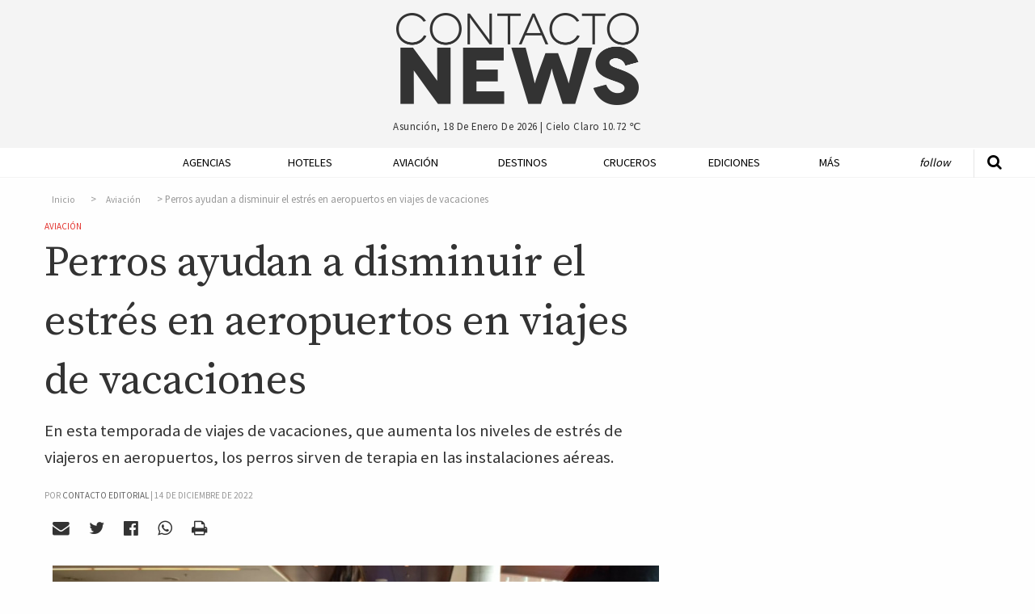

--- FILE ---
content_type: text/html; charset=UTF-8
request_url: https://contactonews.co/noticias/11554-perros-ayudan-disminuir-estres-aeropuertos-viajes-vacaciones
body_size: 9889
content:
<!DOCTYPE html>
<html lang="es">
<head>
  <meta charset="UTF-8">
  <meta name="viewport" content="width=device-width">
  <meta charset="utf-8">
  <link rel="canonical" href="https://contactonews.co/noticias/11554-perros-ayudan-disminuir-estres-aeropuertos-viajes-vacaciones" />
  <meta name="csrf-token" content="tFwx7cl6AyMIjLuaYyJvHNnvjnl3807qb2hlJByY">
  <meta name="ROBOTS" content="INDEX,FOLLOW" />
    <title>Perros ayudan a disminuir el estrés en aeropuertos en viajes de vacaciones - Aviación - Contacto News</title>
  <meta name="description" content="En esta temporada de viajes de vacaciones, que aumenta los niveles de estrés de viajeros  en aeropuertos, los perros sirven de terapia en las instalaciones aéreas.
" />

  <meta name="keywords" content="Ezeiza">

  <!-- Open Graph data -->
  <meta property="fb:app_id"             content="563415912195060" />
  <meta property="og:url"                content="https://contactonews.co/noticias/11554-perros-ayudan-disminuir-estres-aeropuertos-viajes-vacaciones" />
  <meta property="og:type"               content="article" />
  <meta property="og:title"              content="Perros ayudan a disminuir el estrés en aeropuertos en viajes de vacaciones" />
  <meta property="og:description"        content="En esta temporada de viajes de vacaciones, que aumenta los niveles de estrés de viajeros  en aeropuertos, los perros sirven de terapia en las instalaciones aéreas.
" />
    <meta property="og:image"              content="https://contactonews.co/storage/images/thumb-medium-3QE2VBMU7ZDB3CSCOBWR3ULDVE.jpeg" />
  
  <!-- Twitter Card data -->
  <meta name="twitter:card" content="summary_large_image">
  <meta name="twitter:site" content="@contactoeditor">
  <meta name="twitter:creator" content="@rocioevelina">
  <meta name="twitter:title" content="Perros ayudan a disminuir el estrés en aeropuertos en viajes de vacaciones">
  <meta name="twitter:description" content="En esta temporada de viajes de vacaciones, que aumenta los niveles de estrés de viajeros  en aeropuertos, los perros sirven de terapia en las instalaciones aéreas.
">
    <meta property="twitter:image"              content="https://contactonews.co/storage/photos/shares/Aeropuertos/Aeropuertos en Argentina/Aeropuerto Internacional de Ezeiza/3QE2VBMU7ZDB3CSCOBWR3ULDVE.jpeg" />
  

  
  <script>
    window.googletag = window.googletag || {cmd: []};
    googletag.cmd.push(function() {
      var adSlot = googletag.defineSlot('/21787765084/Artículo/posicion-flotante', [[300, 600], [300, 250]], 'div-gpt-ad-1596294942308-0').addService(googletag.pubads());
      googletag.defineSlot('/21787765084/Artículo/posicion-relacionadas', [728, 90], 'div-gpt-ad-1575851557040-0').addService(googletag.pubads());
      googletag.defineOutOfPageSlot('/21787765084/Artículo/popup', 'div-gpt-ad-1603049750813-0').addService(googletag.pubads());
      googletag.pubads().enableSingleRequest();
      googletag.pubads().setTargeting('categoria', 'aviacion');
      var mapping = googletag.sizeMapping()
        .addSize([1024, 768], [300, 600])
        .addSize([640, 480], [300, 250])
        .build();
      adSlot.defineSizeMapping(mapping);
      googletag.enableServices();
    });
  </script>
  <meta name="facebook-domain-verification" content="xlt4gimhq8pn3avnhu78m1hx7wiedz" />
  <link rel="shortcut icon" href="https://contactonews.co/img/favicon.jpg" type="image/jpeg" sizes="16x16">
  <link rel="stylesheet" href="https://contactonews.co/css/foundation.min.css" media="screen">

  <script async src="https://securepubads.g.doubleclick.net/tag/js/gpt.js"></script>

<!-- Include a polyfill for ES6 Promises (optional) for IE11 and Android browser -->

  	<link rel="stylesheet" type="text/css" href="https://contactonews.co/css/article.css?v=202101131347" lazyload="1">
    <script type="application/ld+json">
  {
    "@context": "http://schema.org",
    "@type": "NewsArticle",
    "mainEntityOfPage": {
      "@type": "WebPage",
      "@id": "https://contactonews.co/aviacion"
    },
    "url": "https://contactonews.co/noticias/11554-perros-ayudan-disminuir-estres-aeropuertos-viajes-vacaciones",
    "headline": "Perros ayudan a disminuir el estrés en aeropuertos en viajes de vacaciones",
          "image": {
        "@type": "ImageObject",
        "url": "https://contactonews.co/storage/photos/shares/Aeropuertos/Aeropuertos en Argentina/Aeropuerto Internacional de Ezeiza/3QE2VBMU7ZDB3CSCOBWR3ULDVE.jpeg",
        "height": 960,
        "width": 1440
      },
        "datePublished": "2022-12-14 22:41:00",
    "dateModified": "2026-01-18 03:26:10",
    "author": {
      "@type": "Organization",
      "name": "Contacto Editorial"
    },
     "publisher": {
      "@type": "Organization",
      "name": "Contacto News",
      "logo": {
        "@type": "ImageObject",
        "url": "https://contactonews.co/img/big-logo.png"
      }
    },
    "description": "En esta temporada de viajes de vacaciones, que aumenta los niveles de estrés de viajeros  en aeropuertos, los perros sirven de terapia en las instalaciones aéreas.
"
  }
</script>
  <script type="text/javascript">
  function getDiv(id, wantClass) {
    return wantClass == true ? '.' + id : '#' + id;
  }
  function printBanner(section, position, divId, wantClass = false){
    
    var div = getDiv(divId, wantClass);

    document.addEventListener("DOMContentLoaded", function(event) {
      $.ajax({
        url: '/api/banners/' + section + '/' + position,
        type: 'GET',
        dataType: 'json',
      })
      .done(function(response) {
        if(response != false){
          if(response.analytics !== undefined){
            $(div).append(response.script);
          } else {
            var image = response.image;
            var mobileImage = response.image;

            if(response.mobile_image){
              mobileImage = response.mobile_image;  
            }
            
            var anchor = '<a href="' + response.url + '"onclick="setClick(' + response.id + ')"target="_blank"> <picture> <source srcset="/storage/' + mobileImage + '" media="(max-width: 400px)"> <source srcset="/storage/' + image + '"> <img src="/storage/' + image + '" alt="' + response.title + '"/> </picture> </a>';
            $(div).append(anchor);
          }
        }
      });
    });
  }

  function setClick(banner){
    $.ajax({
      url: '/api/banners/click/' + banner,
      type: 'POST',
      dataType: 'json',
      data: {param1: 'value1'},
    })
    .done(function(response) {
      console.log(response);
    });
  }

  </script>
  <!-- Google tag (gtag.js) -->
  <script async src="https://www.googletagmanager.com/gtag/js?id=G-1QVFQ3QCXH"></script>
  <script>
    window.dataLayer = window.dataLayer || [];
    function gtag(){dataLayer.push(arguments);}
    gtag('js', new Date());

    gtag('config', 'G-1QVFQ3QCXH');
  </script>
 </head>
<body>

<!-- Google Tag Manager (noscript) -->
<noscript><iframe src="https://www.googletagmanager.com/ns.html?id=GTM-NZM7FZ7"
height="0" width="0" style="display:none;visibility:hidden"></iframe></noscript>
<!-- End Google Tag Manager (noscript) -->

  <header id="header" class="hide-mobile">
    <div class="row">
      <div class="small-offset-4 large-offset-4 small-4 big-logo">
        <a href="https://contactonews.co"><img src="https://contactonews.co/img/big-logo.png" alt="Logo Contacto News"></a>
      </div>

      <div class="small-offset-4 large-offset-4 small-4 weather-info">
        <p>Asunción, 18 de enero de 2026 | <span class="weather">cielo claro 10.72 ℃</span></p>
      </div>

      
    </div>
  </header>

  <div class="top-bar-container hide-for-large" data-sticky-container>
  <div class="sticky sticky-topbar" data-sticky data-top-anchor="header:bottom" data-options="marginTop: 0; stickyOn: small;">

  <div class="top-bar">
    <div class="top-bar-title">
      <span data-responsive-toggle="responsive-menu" data-hide-for="large">
        <button class="fa fa-bars button-toggle" type="button" data-toggle></button>
      </span>
      <a class="go-home show-for-small-only" href="https://contactonews.co" ><img src="https://contactonews.co/img/medium-logo.png" alt="Logo Contacto News"></a>
      <a class="go-home show-for-medium-only" href="https://contactonews.co" ><img class="small-logo" src="https://contactonews.co/img/medium-logo.png" alt="Logo Contacto News"></a>
    </div>
    <div id="responsive-menu">
      <div class="row">
        <div class="small-12 columns">
            <ul class="vertical medium-horizontal menu" data-responsive-menu="drilldown medium-dropdown">
              <li><a href="https://contactonews.co/agencias-de-viajes-y-operadores">Agencias</a></li>
              <li><a href="https://contactonews.co/hoteles">Hoteles</a></li>
              <li><a href="https://contactonews.co/aviacion">Aviación</a></li>
              <li><a href="https://contactonews.co/destinos">Destinos</a></li>
              <li><a href="https://contactonews.co/cruceros">Cruceros</a></li>
              <li><a href="https://contactonews.co/ediciones">Ediciones</a></li>
              <li>
                <a href="#">Más</a>
                <ul class="vertical menu">
                                      <li><a href="https://contactonews.co/archivo" class="submenu-item">Archivo</a></li>
                                      <li><a href="https://contactonews.co/asociaciones" class="submenu-item">Asociaciones</a></li>
                                      <li><a href="https://contactonews.co/rent-a-car" class="submenu-item">Rent a Car</a></li>
                                      <li><a href="https://contactonews.co/transporte" class="submenu-item">Transporte</a></li>
                                      <li><a href="https://contactonews.co/bolsa-de-trabajo" class="submenu-item">Bolsa de Trabajo</a></li>
                                      <li><a href="https://contactonews.co/tecnologia" class="submenu-item">Tecnología</a></li>
                                      <li><a href="https://contactonews.co/asistencia-al-viajero" class="submenu-item">Asistencia al Viajero</a></li>
                                      <li><a href="https://contactonews.co/eventos" class="submenu-item">Eventos</a></li>
                                      <li><a href="https://contactonews.co/carta-de-lectores" class="submenu-item">Carta de Lectores</a></li>
                                  </ul>
              </li>
              <li class="follow">
                <a href="#">Follow</a>
                <ul class="vertical menu">
                  <li><a href="https://twitter.com/contactonewspy" target="_blank" title="Siguenos en Twitter"><i class="fa fa-twitter" aria-hidden="true"></i> Siguenos en Twitter</a></li>
                  <li><a href="https://www.facebook.com/contactonews/" target="_blank" title="Siguenos en Facebook"><i class="fa fa-facebook-official" aria-hidden="true"></i> Siguenos en Facebook</a></li>
                  <li><a href="https://www.instagram.com/contactonews/" target="_blank" title="Siguenos en Instagram"><i class="fa fa-instagram" aria-hidden="true"></i> Siguenos en Instagram</a></li>
                  <li><a href="https://www.youtube.com/channel/UC3tWN3KpjKvT9zExpTnRKjw" target="_blank" title="Siguenos en Youtube"><i class="fa fa-youtube" aria-hidden="true"></i> Suscribite a Nuestro Canal</a></li>
                  <li><a href="#" data-open="subscriptionModal"><i class="fa fa-envelope" aria-hidden="true"></i> Newsletter Sign Up</a></li>
                </ul>
              </li>
            </ul>
        </div>

        <div class="small-12 columns top-bar-form">
            <form method="GET" action="https://contactonews.co/buscar" accept-charset="UTF-8">
              <div class="row">
                <div class="small-8 medium-8 columns">
                  <input type="text" value="" name="query" placeholder="Buscar">
                </div>
                <div class="small-4 medium-4 columns">
                  <button type="submit" class="button">Buscar</button>
                </div>
              </div>
            </form>
            <p>Asunción, 18 de enero de 2026 | <span class="weather">cielo claro 10.72 ℃</span></p>
        </div>
      </div>
    </div>
  </div>
</div>
</div>  <div class="show-for-large" data-sticky-container>
    <div class="menu-container" data-sticky data-options="marginTop:0;" data-top-anchor="header:bottom" style="width:100%">
        <div class="row">
          <div class="small-12 large 12 columns">
            <div class="mobile-menu-button">
                  <a id="mmt" href="#"><i class="fa fa-bars" aria-hidden="true"></i>&nbsp;</a>
                </div>
            <nav class="js-nav">

              <ul class="dropdown vertical medium-horizontal menu expanded" data-dropdown-menu>
                <li class="header-search">
                  <form method="GET" action="https://contactonews.co/buscar" accept-charset="UTF-8">
                    <a class="st" href="#"><i class="fa fa-search" aria-hidden="true"></i></a>
                    <input type="text" id="input-search" name="query" value="" placeholder="Buscar">
                  </form>
                </li>
                <li class="small-logo"><a href="https://contactonews.co" ><img src="https://contactonews.co/img/small-logo.png" alt="Logo Contacto News"></a></li>
                <li><a href="https://contactonews.co/agencias-de-viajes-y-operadores">Agencias</a></li>
                <li><a href="https://contactonews.co/hoteles">Hoteles</a></li>
                <li><a href="https://contactonews.co/aviacion">Aviación</a></li>
                <li><a href="https://contactonews.co/destinos">Destinos</a></li>
                <li><a href="https://contactonews.co/cruceros">Cruceros</a></li>
                <li><a href="https://contactonews.co/ediciones">Ediciones</a></li>
                <li class="dropdown">
                  <a href="#">Más</a>
                  <ul class="menu">
                                          <li><a href="https://contactonews.co/archivo" class="submenu-item">Archivo</a></li>
                                          <li><a href="https://contactonews.co/asociaciones" class="submenu-item">Asociaciones</a></li>
                                          <li><a href="https://contactonews.co/rent-a-car" class="submenu-item">Rent a Car</a></li>
                                          <li><a href="https://contactonews.co/transporte" class="submenu-item">Transporte</a></li>
                                          <li><a href="https://contactonews.co/bolsa-de-trabajo" class="submenu-item">Bolsa de Trabajo</a></li>
                                          <li><a href="https://contactonews.co/tecnologia" class="submenu-item">Tecnología</a></li>
                                          <li><a href="https://contactonews.co/asistencia-al-viajero" class="submenu-item">Asistencia al Viajero</a></li>
                                          <li><a href="https://contactonews.co/eventos" class="submenu-item">Eventos</a></li>
                                          <li><a href="https://contactonews.co/carta-de-lectores" class="submenu-item">Carta de Lectores</a></li>
                                      </ul>
                </li>
                <li class="follow dropdown">
                  <a href="#">Follow</a>
                  <ul class="menu">
                    <li>
                      <div class="social">
                          <a href="https://twitter.com/contactonewspy" target="_blank" title="Siguenos en Twitter"><i class="fa fa-twitter" aria-hidden="true"></i></a>
                          <a href="https://www.facebook.com/contactonews/" target="_blank" title="Siguenos en Facebook"><i class="fa fa-facebook-official" aria-hidden="true"></i></a>
                          <a href="https://www.instagram.com/contactonews/" target="_blank" title="Siguenos en Instagram"><i class="fa fa-instagram" aria-hidden="true"></i></a>
                          <a href="https://www.youtube.com/channel/UC3tWN3KpjKvT9zExpTnRKjw" target="_blank" title="Siguenos en Youtube"><i class="fa fa-youtube" aria-hidden="true"></i></a>
                      </div>
                    </li>
                    
                    <li class="button"><a href="#" data-open="subscriptionModal">Newsletter Sign Up</a></li>
                  </ul>
                </li>
              </ul>

            </nav>
          </div>
        </div>
    </div>
  </div>

      

  <section class="article">
    <div class="row">
      <div id="article-container" class="small-12 large-8 column">
        <article>
          <div class="article-info">

              <nav aria-label="breadcrumb">
        <ol class="breadcrumb">
            
                                    <li class="breadcrumb-item"><a href="https://contactonews.co">Inicio</a></li>
                
            
                                    <li class="breadcrumb-item"><a href="https://contactonews.co/aviacion">Aviación</a></li>
                
            
                                    <li class="breadcrumb-item active">Perros ayudan a disminuir el estrés en aeropuertos en viajes de vacaciones</li>
                
                    </ol>
    </nav>


              <div class="category in-article"><a href="https://contactonews.co/aviacion">Aviación</a></div>
              <h1 class="article-title">Perros ayudan a disminuir el estrés en aeropuertos en viajes de vacaciones</h1>
              <p class="article-blurb">En esta temporada de viajes de vacaciones, que aumenta los niveles de estrés de viajeros  en aeropuertos, los perros sirven de terapia en las instalaciones aéreas.
</p>
                              <span class="pb-byline author" itemprop="author" itemscope="" itemtype="http://schema.org/Organization">Por <a href="https://contactonews.co/autor/contacto-editorial"><span itemprop="name">Contacto Editorial</span></a> | </span>
                                <span class="publish-date">14 de diciembre de 2022</span>

              <div class="social">
    <a  data-open="mailModal" title="Enviar por mail"><i class="fa fa-envelope" aria-hidden="true"></i></a>
    <a href="#" onclick="javascript:shareTwitter('https://contactonews.co/noticias/11554-perros-ayudan-disminuir-estres-aeropuertos-viajes-vacaciones', 'https://contactonews.co/storage/photos/shares/Aeropuertos/Aeropuertos en Argentina/Aeropuerto Internacional de Ezeiza/3QE2VBMU7ZDB3CSCOBWR3ULDVE.jpeg')" title="Compartir por Twitter" rel="noopener"><i class="fa fa-twitter" aria-hidden="true"></i></a>
    <a href="#" onclick="javascript:shareFacebook('https://contactonews.co/noticias/11554-perros-ayudan-disminuir-estres-aeropuertos-viajes-vacaciones')" title="Compartir por Facebook"><i class="fa fa-facebook-official" aria-hidden="true" rel="noopener"></i></a>
    <a href="whatsapp://send?text=https://contactonews.co/noticias/11554-perros-ayudan-disminuir-estres-aeropuertos-viajes-vacaciones" title="Compartir por Whatsapp"><i class="fa fa-whatsapp" aria-hidden="true" rel="noopener"></i></a>
    <a href="#" onclick="printArticle()" title="Imprimir Página" rel="nofollow"><i class="fa fa-print" aria-hidden="true"></i></a>
</div>
                              <figure>
    <img src="https://contactonews.co/storage/images/thumb-large-3QE2VBMU7ZDB3CSCOBWR3ULDVE.jpeg" alt="Aretha y Pompei, de la Patrulla Antiestrtés en el Aeropuerto de Ezeiza">
            <figcaption>Aretha y Pompei, de la Patrulla Antiestrtés en el Aeropuerto de Ezeiza</figcaption>
        </figure>
              
              

          </div>
          <div class="article-content main-content">
              <p>Los trámites de documentación, así como las demoras en vuelos aumentan en tiempos de mucho tráfico y  generalmente ponen a los viajeros de mal humor antes de abordar sus vuelos. Los perros, ubicados estratégicamente en áreas de embarque de los aeropuertos permiten aliviar los nervios.</p><p>United es una compañía que habitualmente utiliza perros para aliviar el estrés y nerviosismo de los viajeros y cuenta con un equipo de especialistas peludos de cuatro patas. La mayoría son Golden Retrievers, y están presentes en siete aeropuertos en diferentes aeropuertos de los Estados Unidos para recibir a los viajeros.</p><p>"<i>Las investigaciones demuestran que acariciar a un perro libera oxitocina, una hormona asociada con el afecto que disminuye los niveles de estrés, ayuda a respirar mejor y baja la presión sanguínea"</i>, afirman especialistas veterinarios.</p><p class="subscription-phrase">Para leer las principales noticias turísticas de la semana, suscribite a nuestro <a href="#" data-open="subscriptionModal" aria-controls="subscriptionModal" aria-haspopup="true" tabindex="0">newsletter de los viernes.</a></p><p>El programa de asistencia con perros generalmente se utiliza en meses de temporada alta cuando los animales suelen ser ubicados tras pasar las revisiones de seguridad. El Aeropuerto de Ezeiza, en Buenos Aires, este año realizó una prueba con dos perros de raza labrador entrenados para trabajar con fines terapéuticos. </p><p>Estos animales pueden aliviar el estrés, estimular estados positivos de ánimo, aliviar la soledad y aumentar las posibilidades de socialización. La experiencia fue satisfactoria pues las personas que tuvieron contacto con los animales lograron una sensación de bienestar, y olvidaron el estrés y la ansiedad que generan los vuelos. Igualmente los perros disfrutaron una experiencia relajante al recibir caricias y mimos de los pasajeros.</p>
          </div>

          <div class="article-tags">
                          <a href="https://contactonews.co/etiquetas/ezeiza">Ezeiza</a>
                      </div>

          <p class="section-title">Compartir</p>
          <div class="social">
    <a  data-open="mailModal" title="Enviar por mail"><i class="fa fa-envelope" aria-hidden="true"></i></a>
    <a href="#" onclick="javascript:shareTwitter('https://contactonews.co/noticias/11554-perros-ayudan-disminuir-estres-aeropuertos-viajes-vacaciones', 'https://contactonews.co/storage/photos/shares/Aeropuertos/Aeropuertos en Argentina/Aeropuerto Internacional de Ezeiza/3QE2VBMU7ZDB3CSCOBWR3ULDVE.jpeg')" title="Compartir por Twitter" rel="noopener"><i class="fa fa-twitter" aria-hidden="true"></i></a>
    <a href="#" onclick="javascript:shareFacebook('https://contactonews.co/noticias/11554-perros-ayudan-disminuir-estres-aeropuertos-viajes-vacaciones')" title="Compartir por Facebook"><i class="fa fa-facebook-official" aria-hidden="true" rel="noopener"></i></a>
    <a href="whatsapp://send?text=https://contactonews.co/noticias/11554-perros-ayudan-disminuir-estres-aeropuertos-viajes-vacaciones" title="Compartir por Whatsapp"><i class="fa fa-whatsapp" aria-hidden="true" rel="noopener"></i></a>
    <a href="#" onclick="printArticle()" title="Imprimir Página" rel="nofollow"><i class="fa fa-print" aria-hidden="true"></i></a>
</div>

					<div id="printable"></div>

        </article>
        <div class="ad-container">
          <div class="ad ad-full">
            <!-- /21787765084/Artículo/posicion-relacionadas -->
          <div id='div-gpt-ad-1575851557040-0' style='width: 728px; height: 90px;'>
              <script>
                googletag.cmd.push(function() { googletag.display('div-gpt-ad-1575851557040-0'); });
              </script>
            </div>
          </div>
        </div>

      </div>
      <div class="small-12 large-4 column right floating" data-sticky-container>
        <div class="sticky-ad sticky" data-sticky data-sticky-on="large"  data-anchor="article-container">
            <div class="ad ad-side">
              <!-- /21787765084/Artículo/posicion-flotante -->
              <div id='div-gpt-ad-1596294942308-0' style='width: 300px; min-height: 250px;'>
                <script>
                  googletag.cmd.push(function() { googletag.display('div-gpt-ad-1596294942308-0'); });
                </script>
              </div>
            </div>
        </div>
      </div>
    </div>
    <div class="row">
      <div class="small-12 large-12 column">

        <h5 class="section-title"><span>Articulos Relacionados</span></h5>
        <div class="row related">
                    <div class="small-12 medium-3 large-3 column">
            <article>
              <div class="image">
                <a href="https://contactonews.co/noticias/13987-nueva-sala-vip-aeropuertos-argentina-ezeiza">
                  <figure class="figure-related">
                    <img src="https://contactonews.co/storage/images/thumb-small-Nueva-Sala-Vip-Aeropuertos-VipClub-2025-3.jpg" alt="Nueva sala Vip  de Aeropuertos Argentina en Ezeiza">
                  </figure>
                </a>
              </div>
              <div class="text">
                                  <a class="list-item-title" href="https://contactonews.co/noticias/13987-nueva-sala-vip-aeropuertos-argentina-ezeiza">Nueva sala Vip  de Aeropuertos Argentina en Ezeiza</a>
                              </div>
            </article>
          </div>
                    <div class="small-12 medium-3 large-3 column">
            <article>
              <div class="image">
                <a href="https://contactonews.co/noticias/12955-obra-julio-le-parc-brilla-aeropuerto-internacional-ezeiza">
                  <figure class="figure-related">
                    <img src="https://contactonews.co/storage/images/thumb-small-Sol-de-Le-Parc-1.jpeg" alt="Obra de Julio Le Parc, brilla en el Aeropuerto Internacional de Ezeiza">
                  </figure>
                </a>
              </div>
              <div class="text">
                                  <a class="list-item-title" href="https://contactonews.co/noticias/12955-obra-julio-le-parc-brilla-aeropuerto-internacional-ezeiza">Obra de Julio Le Parc, brilla en el Aeropuerto Internacional de Ezeiza</a>
                              </div>
            </article>
          </div>
                    <div class="small-12 medium-3 large-3 column">
            <article>
              <div class="image">
                <a href="https://contactonews.co/noticias/12476-aeropuerto-ezeiza-buenos-aires-presenta-singular-hotel-capsula">
                  <figure class="figure-related">
                    <img src="https://contactonews.co/storage/images/thumb-small-HOTEL-CAPZULA-EZEIZA-DOS.jpg" alt="Aeropuerto de Ezeiza, en Buenos Aires, presenta singular hotel cápsula">
                  </figure>
                </a>
              </div>
              <div class="text">
                                  <a class="list-item-title" href="https://contactonews.co/noticias/12476-aeropuerto-ezeiza-buenos-aires-presenta-singular-hotel-capsula">Aeropuerto de Ezeiza, en Buenos Aires, presenta singular hotel cápsula</a>
                              </div>
            </article>
          </div>
                    <div class="small-12 medium-3 large-3 column">
            <article>
              <div class="image">
                <a href="https://contactonews.co/noticias/12427-aeropuerto-ezeiza-ya-cuenta-con-22-nuevas-terminales-autogestion-migraciones">
                  <figure class="figure-related">
                    <img src="https://contactonews.co/storage/images/thumb-small-migraciones-nuevas-terminales-de-autogestion-13-10-23.jpg" alt="Aeropuerto de Ezeiza ya cuenta con  22 nuevas terminales de autogestión para migraciones">
                  </figure>
                </a>
              </div>
              <div class="text">
                                  <a class="list-item-title" href="https://contactonews.co/noticias/12427-aeropuerto-ezeiza-ya-cuenta-con-22-nuevas-terminales-autogestion-migraciones">Aeropuerto de Ezeiza ya cuenta con  22 nuevas terminales de autogestión para migraciones</a>
                              </div>
            </article>
          </div>
                  </div>
      </div>

      <div class="small-12 large-3 column">

        <div class="line medium show-for-small-only"></div>

        
      </div>

      <div class="small-12 large-8 column">
          <div class="article-comments">
            <h5 class="section-title"><span>Comentarios</span></h5>
            <div 
              class="fb-comments" 
              data-href="https://contactonews.co/noticias/11554-perros-ayudan-disminuir-estres-aeropuertos-viajes-vacaciones" 
              data-width="100%" 
              data-numposts="5"></div>
          </div>
        </div>
        <div class="small-12 large-4 column">

        </div>
    </div>

    
    </section>

    <!-- /21787765084/Artículo/popup -->
    <div id='div-gpt-ad-1603049750813-0'>
      <script>
        googletag.cmd.push(function() { googletag.display('div-gpt-ad-1603049750813-0'); });
      </script>
    </div>


    <footer>

    <div class="row">
      <div class="small-4 large-2 column">
        <a href="http://contactoeditorial.com/"><img src="https://contactonews.co/img/Contacto-Editorial-Logo-Curvas-blanco-negro.png" alt="Logo Contacto Editorial"></a>
      </div>

      <div class="small-8 large-10 column">
        <nav>
          <ul class="menu  align-left" data-dropdown-menu>
            <li class="first"><a href="https://contactonews.co/propiedad-intelectual">Propiedad Intelectual</a></li>
            <li><a href="https://contactonews.co/contacto">Contactenos</a></li>
            <li><a href="https://contactonews.co/sitemap">Mapa del Sitio</a></li>
            <li><a href="https://contactonews.co/terminos-y-condiciones">Terminos y condiciones</a></li>
            <li><a href="https://contactonews.co/quienes-somos">Quienes Somos</a></li>
            <li class="dropdown">
              <a href="#">Otros Sitios</a>
              <ul class="menu">
                <li><a href="http://contactoeditorial.com/">Contacto Editorial</a></li>
                <li><a href="https://bonvivant.com.py/">Bonvivant</a></li>
                <li><a href="https://vamos.com.py/">Vamos</a></li>
                <li><a href="https://www.hotelier.com.py">Hotelier</a></li>
              </ul>
            </li>
          </ul>
        </nav>

        <p class="copy">Contacto Editorial - 2026 - Asunción - Paraguay</p>
      </div>
    </div>
  </footer>

  <div class="tiny reveal" id="mailModal" data-reveal>
	<h2>Enviar por mail</h2>
	<div class="formModal">
		<form method="POST" action="https://contactonews.co/api/email/send" accept-charset="UTF-8" id="email_send"><input name="_token" type="hidden" value="tFwx7cl6AyMIjLuaYyJvHNnvjnl3807qb2hlJByY">
			<input placeholder="Su nombre" name="name" type="text" value="">
			<input placeholder="Email de destino" name="email" type="email" value="">
			<textarea placeholder="Escriba su comentario" name="message" cols="50" rows="10"></textarea>
			
			<div class="captcha" id="recaptcha-mail"></div>

			<input name="article_id" type="hidden" value="11554">
			<input class="button" type="submit" value="Enviar">
		</form>
	</div>

	<div class="loadingModal">
		<img src="https://contactonews.co/img/loader.gif" alt="Loading..." />
	</div>

	<button class="close-button" data-close aria-label="Close reveal" type="button">
		<span aria-hidden="true">&times;</span>
	</button>
</div>


<div class="tiny reveal" id="subscriptionModal" data-reveal>
	<div class="row">
		<div class="small-12 large-12 columns text-center">
			<img class="newsletter-img" src="https://contactonews.co/img/Contacto-Editorial-Logo-Curvas-blanco-negro.png" alt="Logo de Contacto Editorial para Suscripcion de Newsletter">
		</div>

		<div class="small-12 large-12 columns text-center">
			<h2 class="newsletter-title">Suscribase a nuestro newsletter</h2>
			<div id="mailchimp-form-container">

				<div id="mc_embed_signup">
					<div class="text-center">
						<p>Recibí todos los viernes las noticias más importantes de la semana, y si sos de Paraguay ofertas exclusivas para nuestros lectores. </p>
						<form action="//contactoenvios.us15.list-manage.com/subscribe/post?u=e0e37a43acc62d4fc0852677c&amp;id=a7c751900b" method="post" id="mc-embedded-subscribe-form" name="mc-embedded-subscribe-form" class="validate" target="_blank" novalidate>
							<div id="mc_embed_signup_scroll">
								
								<div class="mc-field-group">
									<input type="email" placeholder="Email *" value="" name="EMAIL" class="required email" id="mce-EMAIL" aria-label="Ingrese su email (campo requerido)">
								</div>
							</div>
							

								

								<div id="mce-responses" class="clear">
									<div class="response" id="mce-error-response" style="display:none"></div>
									<div class="response" id="mce-success-response" style="display:none"></div>
								</div>    <!-- real people should not fill this in and expect good things - do not remove this or risk form bot signups-->
								<div style="position: absolute; left: -5000px;" aria-hidden="true"><input type="text" name="b_e0e37a43acc62d4fc0852677c_a7c751900b" tabindex="-1" value=""></div>

								<div id="mc-submit">
									<div class="clear"><input type="submit" value="Suscribirme" name="subscribe" id="mc-embedded-subscribe" class="button"></div>
								</div>

							</div>
						</form>
					</div>
				</div>

			</div>
		</div>
		<!--End mc_embed_signup-->

	<button class="close-button" data-close aria-label="Close reveal" type="button">
		<span aria-hidden="true">&times;</span>
	</button>
</div>

<div class="small reveal" id="subscriptionMagazineModal" data-reveal>
	<h2>SUSCRIBASE A NUESTRA REVISTA CONTACTO TURISTICO</h2>

	<p>Distribución impresa gratuita dentro del territorio Paraguayo. ¿Fuera de Paraguay? <a href="https://contactonews.co/suscribirse/revista">Click aqui para recibir edición online</a></p>

	<form method="POST" action="https://contactonews.co/api/suscribe/magazine" accept-charset="UTF-8" id="subscription_send"><input name="_token" type="hidden" value="tFwx7cl6AyMIjLuaYyJvHNnvjnl3807qb2hlJByY">

		<label for="name">Nombre y Apellido</label>
		<input placeholder="Nombre y Apellido" name="name" type="text" value="" id="name">

		<label for="company">Empresa</label>
		<input placeholder="Empresa" name="company" type="text" value="" id="company">

		<label for="email">Email</label>
		<input placeholder="Email" name="email" type="email" value="" id="email">

		<label for="phone">Tel&eacute;fono</label>
		<input placeholder="Teléfono" name="phone" type="text" value="" id="phone">

		<label for="address">Direcci&oacute;n 1</label>
		<input placeholder="Dirección 1" name="address" type="text" value="" id="address">

		<label for="address2">Direcci&oacute;n 2</label>
		<input placeholder="Dirección 2" name="address2" type="text" value="" id="address2">

		<label for="city">Ciudad</label>
		<input placeholder="Ciudad" name="city" type="text" value="" id="city">

		<div class="captcha" id="recaptcha-magazine"></div>

		<input class="button" type="submit" value="Suscribirme">

	</form>

	<button class="close-button" data-close aria-label="Close reveal" type="button">
		<span aria-hidden="true">&times;</span>
	</button>
</div>

<script type="text/x-handlebars-template" id='mailchimp-template'>
	<div class="clear"><input type="submit" value="Subscribe" name="subscribe" id="mc-embedded-subscribe" class="button"></div>
</script>
  <script src="https://contactonews.co/js/jquery.js"></script>
  <script src="https://contactonews.co/js/vendor/foundation.min.js"></script>
  <script async src="https://cdnjs.cloudflare.com/ajax/libs/core-js/2.4.1/core.min.js"></script>
  <script async src="https://cdn.jsdelivr.net/sweetalert2/6.6.2/sweetalert2.min.js"></script>
  <script src="https://cdnjs.cloudflare.com/ajax/libs/vanilla-lazyload/7.2.0/lazyload.transpiled.min.js"></script>
  <script async src="//platform.twitter.com/widgets.js" charset="utf-8"></script>
 <script type="text/javascript">
  //   </script>

  <script async type='text/javascript' src='https://contactonews.co/js/mailchimp.js'></script>
  <script async type='text/javascript' src='https://contactonews.co/js/mc-validate.js'></script>
  <script type="text/javascript" src="https://cdnjs.cloudflare.com/ajax/libs/handlebars.js/4.0.10/handlebars.min.js"></script>
  <script src="https://contactonews.co/js/scripts.min.js"></script>
  <script type="text/javascript" src="https://printjs-4de6.kxcdn.com/print.min.js" async></script>

<div id="fb-root"></div>
<script async defer crossorigin="anonymous" src="https://connect.facebook.net/es_LA/sdk.js#xfbml=1&version=v14.0&appId=563415912195060&autoLogAppEvents=1" nonce="yOaCI22n"></script>

  <script>window.twttr = (function(d, s, id) {
    var js, fjs = d.getElementsByTagName(s)[0],
      t = window.twttr || {};
    if (d.getElementById(id)) return t;
    js = d.createElement(s);
    js.id = id;
    js.src = "https://platform.twitter.com/widgets.js";
    fjs.parentNode.insertBefore(js, fjs);

    t._e = [];
    t.ready = function(f) {
      t._e.push(f);
    };

    return t;
  }(document, "script", "twitter-wjs"));</script>
<script type="text/javascript">
	function printArticle(){
		var json = {"id":11554,"title":"Perros ayudan a disminuir el estr\u00e9s en aeropuertos en viajes de vacaciones","alias":"11554-perros-ayudan-disminuir-estres-aeropuertos-viajes-vacaciones","summary":"En esta temporada de viajes de vacaciones, que aumenta los niveles de estr\u00e9s de viajeros  en aeropuertos, los perros sirven de terapia en las instalaciones a\u00e9reas.\r\n","description":"<p>Los tr\u00e1mites de documentaci\u00f3n, as\u00ed como las demoras en vuelos aumentan en tiempos de mucho tr\u00e1fico y\u00a0 generalmente ponen a los viajeros de mal humor antes de abordar sus vuelos. Los perros, ubicados estrat\u00e9gicamente en \u00e1reas de embarque de los aeropuertos permiten aliviar los nervios.<\/p><p>United es una compa\u00f1\u00eda que habitualmente utiliza perros para aliviar el estr\u00e9s y nerviosismo de los viajeros y cuenta con un equipo de especialistas peludos de cuatro patas. La mayor\u00eda son Golden Retrievers, y est\u00e1n presentes en siete aeropuertos en diferentes aeropuertos de los Estados Unidos para recibir a los viajeros.<\/p><p>\"<i>Las investigaciones demuestran que acariciar a un perro libera oxitocina, una hormona asociada con el afecto que disminuye los niveles de estr\u00e9s, ayuda a respirar mejor y baja la presi\u00f3n sangu\u00ednea\"<\/i>, afirman especialistas veterinarios.<\/p><p class=\"subscription-phrase\">Para leer las principales noticias tur\u00edsticas de la semana, suscribite a nuestro <a href=\"#\" data-open=\"subscriptionModal\" aria-controls=\"subscriptionModal\" aria-haspopup=\"true\" tabindex=\"0\">newsletter de los viernes.<\/a><\/p><p>El programa de asistencia con perros generalmente se utiliza en meses de temporada alta cuando los animales suelen ser ubicados tras pasar las revisiones de seguridad. El Aeropuerto de Ezeiza, en Buenos Aires, este a\u00f1o realiz\u00f3 una prueba con dos perros de raza labrador entrenados para trabajar con fines terap\u00e9uticos.\u00a0<\/p><p>Estos animales pueden aliviar el estr\u00e9s, estimular estados positivos de \u00e1nimo, aliviar la soledad y aumentar las posibilidades de socializaci\u00f3n. La experiencia fue satisfactoria pues las personas que tuvieron contacto con los animales lograron una sensaci\u00f3n de bienestar, y olvidaron el estr\u00e9s y la ansiedad que generan los vuelos. Igualmente los perros disfrutaron una experiencia relajante al recibir caricias y mimos de los pasajeros.<\/p>","metakey":"Ezeiza","metadesc":"En esta temporada de viajes de vacaciones, que aumenta los niveles de estr\u00e9s de viajeros  en aeropuertos, los perros sirven de terapia en las instalaciones a\u00e9reas.\r\n","hits":3829,"section_id":3,"user_id":1,"created_at":"2022-12-14T22:41:00.000000Z","updated_at":"2026-01-18T03:26:10.000000Z","status":1,"title_cover":"","type":"article","social_title":"","is_branded_content":0,"brand":"","brand_video":null,"section":{"id":3,"title":"Aviaci\u00f3n","description":"Conozca m\u00e1s acerca de las noticias tur\u00edsticas de compa\u00f1\u00edas a\u00e9reas y todo lo relacionado con la aviaci\u00f3n, lea lo m\u00e1s importante en esta secci\u00f3n.","created_at":"2017-01-16T13:59:56.000000Z","updated_at":"2017-11-07T14:56:10.000000Z","alias":"aviacion","status":1,"important":1,"type":"article","google_news":1,"parent_id":null},"images":[{"id":9418,"title":"Aretha y Pompei, de la Patrulla Antiestrt\u00e9s en el Aeropuerto de Ezeiza","image":"\/storage\/photos\/shares\/Aeropuertos\/Aeropuertos en Argentina\/Aeropuerto Internacional de Ezeiza\/3QE2VBMU7ZDB3CSCOBWR3ULDVE.jpeg","width":1440,"height":960,"size":274586,"created_at":"2022-12-14T22:41:01.000000Z","updated_at":"2022-12-14T22:41:01.000000Z","sort":null,"storage":0,"pivot":{"article_id":11554,"image_id":9418},"thumbs":[{"id":37586,"image_id":9418,"height":"573.33333333333","width":"860","size":"153646","type":"large","file":"images\/thumb-large-3QE2VBMU7ZDB3CSCOBWR3ULDVE.jpeg","created_at":"2022-12-14T22:41:01.000000Z","updated_at":"2022-12-14T22:41:01.000000Z"},{"id":37587,"image_id":9418,"height":"400","width":"600","size":"90356","type":"medium","file":"images\/thumb-medium-3QE2VBMU7ZDB3CSCOBWR3ULDVE.jpeg","created_at":"2022-12-14T22:41:01.000000Z","updated_at":"2022-12-14T22:41:01.000000Z"},{"id":37588,"image_id":9418,"height":"200","width":"300","size":"31733","type":"small","file":"images\/thumb-small-3QE2VBMU7ZDB3CSCOBWR3ULDVE.jpeg","created_at":"2022-12-14T22:41:01.000000Z","updated_at":"2022-12-14T22:41:01.000000Z"},{"id":37589,"image_id":9418,"height":"200","width":"300","size":"40317","type":"square","file":"images\/thumb-square-3QE2VBMU7ZDB3CSCOBWR3ULDVE.jpeg","created_at":"2022-12-14T22:41:02.000000Z","updated_at":"2022-12-14T22:41:02.000000Z"}]}],"tags":[{"tag_id":275,"name":"Ezeiza","normalized":"ezeiza","created_at":"2017-07-25T13:51:07.000000Z","updated_at":"2017-07-25T13:51:07.000000Z","description":null,"pivot":{"taggable_type":"App\\Article","taggable_id":11554,"tag_id":275,"created_at":"2022-12-14T22:41:01.000000Z","updated_at":"2022-12-14T22:41:01.000000Z"}}]};
		$('#printable').append('<h1>' + json.title + '</h1>');
		$('#printable').append('<p>' + json.summary + '</p>');
		$('#printable').append(json.description);
		printJS({
			printable: 'printable',
			type: 'html'
		});
		$('#printable').html('');
		return false;
	}

</script>

   <script src="https://www.google.com/recaptcha/api.js?hl=es" async defer></script>


  <script type="text/javascript">
     var captchaMail; 
     var captchaVideo; 
     var captchaMailchimp; 
     var captchaMagazine; 
     $(document).on('open.zf.reveal', '[data-reveal]', function(){
        var modal = $(this);
        var id    = modal.find('.captcha').attr('id');

        $('#' + id).html('');

        if(id == 'recaptcha-mail'){
          if(captchaMail !== undefined){
            grecaptcha.reset(captchaMail);
          } else {

            captchaMail = grecaptcha.render(id, {
              'sitekey' : '6LcNyDYUAAAAAOW-fEfRK6WWYPRq54v0g11RP2-n', 
              'theme' : 'light'
            });
          }
        }

        if(id == 'recaptcha-video'){
          if(captchaVideo !== undefined){
            grecaptcha.reset(captchaVideo);
          } else {

            captchaVideo = grecaptcha.render(id, {
              'sitekey' : '6LcNyDYUAAAAAOW-fEfRK6WWYPRq54v0g11RP2-n', 
              'theme' : 'light'
            });
          }
        }

        if(id == 'recaptcha-mailchimp'){
          if(captchaMailchimp !== undefined){
            grecaptcha.reset(captchaMailchimp);
          } else {

            captchaMailchimp = grecaptcha.render(id, {
              'sitekey' : '6LcNyDYUAAAAAOW-fEfRK6WWYPRq54v0g11RP2-n', 
              'theme' : 'light'
            });
          }
        }

        if(id == 'recaptcha-magazine'){
          if(captchaMagazine !== undefined){
            grecaptcha.reset(captchaMagazine);
          } else {

            captchaMagazine = grecaptcha.render(id, {
              'sitekey' : '6LcNyDYUAAAAAOW-fEfRK6WWYPRq54v0g11RP2-n', 
              'theme' : 'light'
            });
          }
        }
      });
   </script>

   <script id="mcjs">!function(c,h,i,m,p){m=c.createElement(h),p=c.getElementsByTagName(h)[0],m.async=1,m.src=i,p.parentNode.insertBefore(m,p)}(document,"script","https://chimpstatic.com/mcjs-connected/js/users/e0e37a43acc62d4fc0852677c/fb0d4401cd70100b273432044.js");</script>
</body>
</html>


--- FILE ---
content_type: text/html; charset=utf-8
request_url: https://www.google.com/recaptcha/api2/aframe
body_size: -85
content:
<!DOCTYPE HTML><html><head><meta http-equiv="content-type" content="text/html; charset=UTF-8"></head><body><script nonce="2wlKm4BWd-2Kka6qLAQS4g">/** Anti-fraud and anti-abuse applications only. See google.com/recaptcha */ try{var clients={'sodar':'https://pagead2.googlesyndication.com/pagead/sodar?'};window.addEventListener("message",function(a){try{if(a.source===window.parent){var b=JSON.parse(a.data);var c=clients[b['id']];if(c){var d=document.createElement('img');d.src=c+b['params']+'&rc='+(localStorage.getItem("rc::a")?sessionStorage.getItem("rc::b"):"");window.document.body.appendChild(d);sessionStorage.setItem("rc::e",parseInt(sessionStorage.getItem("rc::e")||0)+1);localStorage.setItem("rc::h",'1768706773545');}}}catch(b){}});window.parent.postMessage("_grecaptcha_ready", "*");}catch(b){}</script></body></html>

--- FILE ---
content_type: text/css
request_url: https://contactonews.co/css/article.css?v=202101131347
body_size: 3217
content:
@import url(https://cdnjs.cloudflare.com/ajax/libs/font-awesome/4.7.0/css/font-awesome.min.css);@import url(https://fonts.googleapis.com/css?family=Source+Sans+Pro|Source+Serif+Pro);@import url(https://cdn.jsdelivr.net/sweetalert2/6.6.2/sweetalert2.min.css);@import url(https://use.typekit.net/hth1ard.css);a,body,h1,h2,h3,h4,h5,h6,p,strong{font-family:Source Sans Pro,Helvetica Neue,Helvetica,Arial,sans-serif;color:#333}a:hover,h1 a:hover,h2 a:hover,h3 a:hover,h4 a:hover,h5 a:hover,h6 a:hover{color:#e3342f}h2,h3{font-size:1.2em}.bold{font-weight:bolder}.category a{font-size:.7em!important;color:#999}.button,.category a{text-transform:uppercase}.button{margin:1.5em 0;background:0 0;border:1px solid #e3342f;color:#e3342f;width:46%}.button:hover{background:#e3342f}.section-title{text-transform:uppercase}.hide-mobile{display:block}.show-mobile,.show-tablet{display:none}@media only screen and (max-width:600px){figure{text-align:center}.hide-mobile{display:none!important}.hide-tablet,.show-mobile{display:block!important}.show-tablet{display:none}}@media only screen and (max-width:800px){.hide-tablet{display:none}.show-tablet{display:block}.button{width:70%}}@media only screen and (max-width:500px){.button{width:100%}}header{background:#f4f4f4;text-align:center}header .big-logo{margin-top:1em;margin-bottom:1em}header .big-logo img{width:300px}header .weather-info p{text-transform:capitalize;font-size:.8em;letter-spacing:.5px}header .magazine-header{position:absolute;top:54px;width:220px}header .magazine-header .img-holder{float:left}header .magazine-header .text-holder{position:relative;height:100%;margin:45px 0;font-size:.8em;text-align:left}header .magazine-header .text-holder p{margin:0}nav{width:100%}nav a{text-decoration:none;padding:.4em .75em .2em;font-size:.9em;cursor:pointer;margin-bottom:.2em}nav a:hover{color:#e3342f}nav ul{margin-left:0;margin-top:.5em;margin-bottom:.5em;padding:0;list-style-type:none;position:relative;text-align:center}nav ul li{padding:0 25px}nav ul li.follow a:first-child{text-transform:lowercase;font-style:italic}nav .small-logo{display:none!important;float:left}nav .small-logo a{width:150px}nav .social{margin:1em 0;width:160px}nav li.button{width:90%;margin:1em auto}nav li.button a{text-transform:uppercase!important;color:#e3342f}nav li.button:hover a,nav li.button a:hover{color:#fff}.header-search{white-space:nowrap;position:absolute;right:20px;top:6px;padding:0;width:0;transition:all .5s ease-out .25s;margin:-4px 0;background-position:-4px -34px;border-left:1px solid #e6e6e6;height:35px}.header-search a{float:left;font-size:1.2em;width:4%;min-width:40px;padding:0;margin:auto 0}.header-search a:hover{border:none}.header-search input{display:inline;width:92%;padding:.5em 0;outline:0;border:none;margin-top:-4px}.header-search input:focus{box-shadow:none;border:none;border-bottom:1px solid #f3f3f3}.header-search input::-moz-placeholder{text-transform:uppercase;font-size:.7em}.header-search input:-ms-input-placeholder{text-transform:uppercase;font-size:.7em}.header-search input::placeholder{text-transform:uppercase;font-size:.7em}.header-search.active{width:60%;background-color:#fff}.header-search.active a{color:#e3342f}.header-search .fa-search{margin:0 0 0 10px}.dropdown.menu.medium-horizontal>li.is-dropdown-submenu-parent>a:after,.dropdown.menu>li.is-dropdown-submenu-parent>a:after{border:none}.submenu-item{font-size:.7em}@media only screen and (max-width:900px){.header-logo img{float:left;margin-left:-11px}.header-info{clear:left;text-align:left}.header-info p{float:left}.header-info .weather-icon{margin:5px 0}}@media only screen and (min-width:801px){nav{display:block!important}}@media only screen and (max-width:800px){nav{display:none}nav ul{margin-bottom:0}nav ul li{border-bottom:1px solid #e6e6e6;display:block;padding-bottom:1em;margin-bottom:1em}nav ul li.follow{float:none}nav ul li.follow a{text-transform:uppercase;font-style:normal}nav ul li:last-child{border:none;margin-bottom:0}.header-search{border:none;right:50px}.header-search.active{width:99%;right:0}.sticky.is-stuck.is-at-top{width:100%}.top-bar{border:1px solid #e6e6e6;border-right:none;border-left:none;min-width:100%;min-height:55px}.top-bar,.top-bar ul{background-color:#fff}.top-bar .top-bar-title{width:100%;position:relative}.top-bar .top-bar-title .go-home{margin:0 auto;text-align:center;display:block}.top-bar .top-bar-title .go-home img{width:200px}.top-bar .top-bar-title .go-home img.small-logo{display:none}.top-bar button.button-toggle{font-size:1.4em;padding:10px;position:absolute;top:0}.top-bar .submenu-item{font-size:1em}.top-bar .top-bar-form{text-align:center;float:none}.top-bar .top-bar-form form{width:320px;margin:0 auto}.top-bar .top-bar-form form ul{padding:0 9%}.top-bar .top-bar-form form button,.top-bar .top-bar-form form input{height:40px}.top-bar .top-bar-form form .button{width:100%;margin:0;font-size:.8em}.top-bar #responsive-menu .medium-horizontal{width:82%;margin:0 7%}.top-bar #responsive-menu .row{margin-top:35px}.is-drilldown-submenu-parent>a:after{border-color:transparent transparent transparent #e3342f}.js-drilldown-back>a:before{border-color:transparent #e3342f transparent transparent}}@media only screen and (max-width:767px){.header-logo img{margin-left:-1%;width:50%}.header-info{display:none}}@media only screen and (max-width:600px){.header-search a{width:6%}.header-search input{margin-top:7px}.header-logo img{margin-left:-1.2%;width:60%}}@media only screen and (max-width:480px){.header-logo img{float:none;width:80%;margin:0 auto}.top-bar #responsive-menu .medium-horizontal{width:100%;margin:0}.top-bar #responsive-menu .row{margin-top:0}}.currency{position:relative;z-index:-5;overflow:hidden;height:73px;margin:15px 0}.currency .fa-line-chart{font-size:2.7em;margin:10px 15px;position:absolute}.currency .currency-amount{font-size:1.6em;font-weight:700;text-align:center;display:block}.currency small{display:block;text-align:center;color:#333}.menu-container{background:#fff;text-align:center;border:1px solid #f3f3f3;border-right:none;border-left:none}.menu-container a{color:#000;text-transform:uppercase}.menu-container a:hover{color:#e3342f}.mobile-menu-button{width:100%;padding:.8em 0 .5em}.mobile-menu-button a{color:#000;text-align:center;text-decoration:none;display:block;font-size:1.4em}.mobile-menu-button a:after{content:"Men\FA"}.mobile-menu-button.active a:after{content:"Cerrar Men\FA"}@media only screen and (min-width:800px){.mobile-menu-button{display:none}}.ad-container{overflow:hidden;width:100%;padding:1em 0;text-align:center;margin:0 .5%}.ad-column{padding:0 5px}.ad{margin:0 auto;overflow:hidden;display:inline-block;width:100%;height:auto}.ad.ad-leaderboard{width:728px;height:90px;max-width:728px}.ad.ad-full{width:100%;height:80px;max-width:588px;margin:0 16px 0 0}.ad.ad-half{width:100%;height:80px;max-width:300px;margin:.5em 0}.ad.ad-skyscraper{width:300px;min-height:280px;max-width:300px}.ad.ad-side{width:300px;max-height:600px;max-width:300px;margin-top:4em}.floating{z-index:-1!important}@media only screen and (max-width:1025px){.ad.ad-full{margin:0}}@media only screen and (max-width:768px){.ad.ad-leaderboard{width:468px;height:60px;max-width:468px}.ad.ad-side{display:block;margin:2em auto}.floating{z-index:unset!important;height:auto!important}}@media only screen and (max-width:480px){.ad.ad-full,.ad.ad-leaderboard{width:300px;min-height:35px;max-width:300px;height:35px}.ad,.ad-container{min-height:35px;padding:0}.ad-container .ad-full,.ad .ad-full{min-height:35px;height:100%;margin:.4em 0}.ad.ad-side{height:250px}}nav .fa-twitter{color:#1dcaff}nav .fa-facebook-official{color:#3b5998}nav .fa-instagram{color:#8a3ab9}nav .fa-youtube{color:#d71e17}nav .fa-whatsapp{color:#25d366}#subscriptionModal{background-color:#f4f4f4}.newsletter-img{width:200px}#mailchimp-form-container{display:block}#mc_embed_signup h3{color:red;font-size:1.5em}#mc_embed_signup .indicates-required{color:#999}.newsletter-title{font-size:2em}.reveal{padding:0 0 1em}.tiny .image-container{background-color:#b23634;margin-bottom:20px;padding:1em 0}.tiny .image-container img{width:100px}.tiny .image-container p{text-transform:uppercase;color:#fff;text-align:center;margin:1em 0}.mc-field-group input[type=email],.mc-field-group input[type=text]{width:60%;margin-left:auto;margin-right:auto;height:3em;font-size:1.1em;border-color:#000}.close-button{color:#000}@media only screen and (min-width:767px){.reveal.tiny{width:28%!important}}ol.breadcrumb{list-style-type:none;margin:10px 0;padding:0;font-size:.8em;color:#999}ol.breadcrumb li{display:inline;padding:2px;margin:2px}ol.breadcrumb li:first-child{padding-left:0;margin-left:0}ol.breadcrumb li:first-child:before{content:""}ol.breadcrumb li:before{content:"> "}ol.breadcrumb li a{color:#999}.article-tags{margin:45px 0}.article-tags a{border:1px solid #f3f3f3;padding:.5em;text-transform:uppercase;color:#999;line-height:3em}.article-tags a:hover{color:#e3342f;border:1px solid #e3342f}.related article{text-align:center}.related article .image .figure-related{height:160px;overflow:hidden}.video-related article{text-align:center}.video-related article .image .figure-related{height:100px;overflow:hidden}article .social{width:220px;margin:1em 0;border:none}article .social a{margin:0;padding:.2em .5em;font-size:1.3em;border:none}.article article{margin:1em 0}.article article .article-title{font-family:"Source Serif Pro",Helvetica Neue,Helvetica,Arial,sans-serif;font-size:3.3em}.article article p a{color:#51b2ff}.article article p a:hover{color:#1371ff}.article article .in-article a{color:#e3342f;text-transform:uppercase}.article article .author,.article article .publish-date{text-transform:uppercase;color:#999;font-size:.7em}.article article figure{margin:30px 10px;text-align:center}.article article figcaption{text-align:center;color:#999;font-size:.7em;text-transform:uppercase;width:80%;margin:5px auto}.article article .align-right{float:right}.article article .align-left{float:left}.article article .article-blurb{font-size:1.3em}.main-content{padding:0 40px}.main-content a,.main-content h1,.main-content h2,.main-content h3,.main-content h4,.main-content h5,.main-content h6,.main-content p,.main-content strong{font-family:Georgia,Times,Helvetica Neue,Helvetica,Arial,sans-serif;color:#333;font-size:1.15rem}.main-content h1,.main-content h2,.main-content h3,.main-content h4,.main-content h5,.main-content h6{font-size:1.2rem;font-weight:700}.article article .article-content img{margin:5px 10px}.article article .article-content p{font-size:1.15rem;line-height:1.4}.article article .article-content blockquote{border-left:none;margin:1.5em 10px;padding:.5em 10px;quotes:none;font-family:Prata,serif;font-size:1.5em;font-weight:400}.article article .article-content blockquote:before{color:#f4f4f4;content:open-quote;font-size:4em;line-height:.1em;vertical-align:-.4em}.article article .article-content blockquote p{display:inline}.article article .article-content .embed-container>*{margin-left:auto;margin-right:auto}.article article .article-content .embed-container>iframe{display:block!important;margin:0 auto!important}.article article .author a{color:#666}.article article .logos{text-align:center;margin:2.3em 0}.article article .logos img{width:132px;margin:0 10px}.article .most-read,.article .section-title{font-size:.8em}.article .text{margin:1em 0}.article table tr td{font-size:.8em}.article .share-label{color:#e3342f;font-size:.9em}.article .block-link{padding:20px;background:#f4f4f4}.article .subscription-phrase{font-weight:bolder;padding:0 2.5em;margin:1.5em 0}.article .subscription-phrase a{color:#e3342f}@media only screen and (max-width:500px){.main-content{padding:0}}footer{background:#fff;padding:60px 0 20px}footer img{width:200px}footer nav{border-top:1px solid #e6e6e6;border-bottom:1px solid #e6e6e6}footer nav ul{text-align:initial}footer nav ul li{padding:0}footer nav ul li.first a{padding-left:0}footer nav .is-dropdown-submenu-parent.opens-right>.is-dropdown-submenu{margin-top:-135px}footer .copy{font-size:.8em}.line{margin:.6em auto;border-bottom:1px solid #f4f4f4;text-align:center}.line.full{width:100%}.line.medium{width:80%}